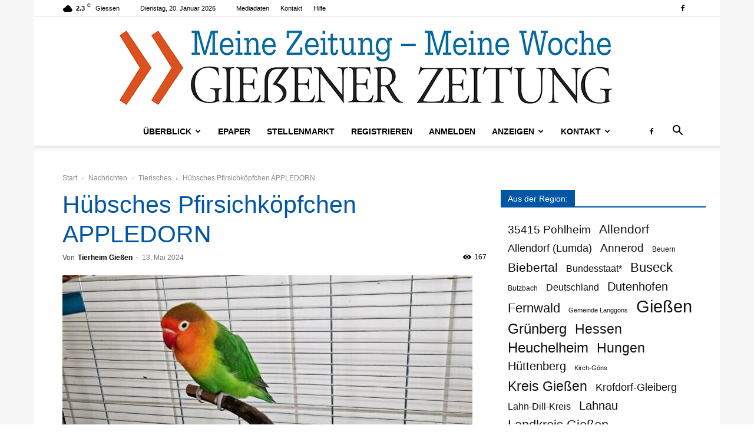

--- FILE ---
content_type: text/html; charset=UTF-8
request_url: https://www.giessener-zeitung.de/wp-admin/admin-ajax.php?td_theme_name=Newspaper&v=12.7.4
body_size: -167
content:
{"55945":167}